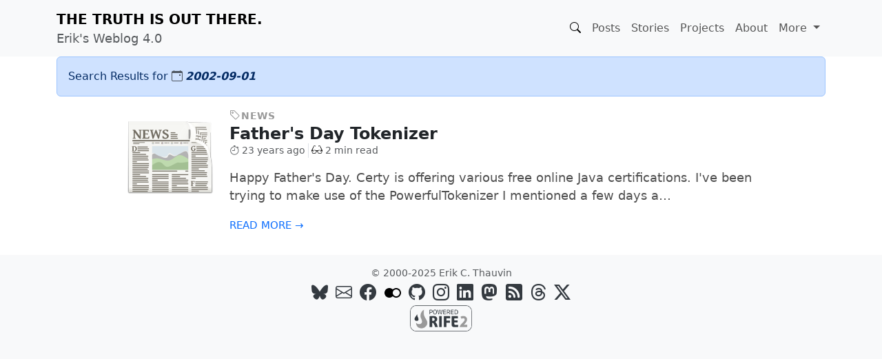

--- FILE ---
content_type: text/html;charset=UTF-8
request_url: https://erik.thauvin.net/blog/search?date=2002-09-01
body_size: 4178
content:
<!DOCTYPE html>
<html lang=en>
<head>
<title>Search – Erik's Weblog</title>
<meta charset=utf-8>
<meta name=viewport content="width=device-width, initial-scale=1, shrink-to-fit=no">
<meta name=generator content="Erik's Weblog v4.0.0-20251210184445">
<meta name=author content="Erik C. Thauvin">
<meta name=keywords content="blog,crochet,developer,development,java,kotlin,linkblog,linux,moblog,movies,news,programming,pulse,social,software,technology,television,web,weblog">
<meta name=description content="The Truth is Out There.">
<link rel=stylesheet crossorigin=anonymous href="https://cdn.jsdelivr.net/npm/bootstrap@5.3.8/dist/css/bootstrap.min.css">
<link rel=stylesheet crossorigin=anonymous href="https://cdn.jsdelivr.net/npm/bootstrap-icons@1.13.1/font/bootstrap-icons.css">
<link rel=stylesheet crossorigin=anonymous href="//cdnjs.cloudflare.com/ajax/libs/highlight.js/11.11.1/styles/github-dark-dimmed.min.css">
<link rel=stylesheet href="https://erik.thauvin.net/blog/css/style.css?rnd=370249198">
<link rel=alternate type="application/rss+xml" title="Erik's Weblog RSS Feed" href="https://erik.thauvin.net/blog/feed">
<link rel=alternate type="application/feed+json" title="Erik's Weblog JSON Feed" href="https://erik.thauvin.net/blog/feed.json">
<link rel=search type="application/opensearchdescription+xml" href="https://erik.thauvin.net/opensearch.xml" title="Erik's Weblog">
<link rel=apple-touch-icon sizes=180x180 href="/xapple-touch-icon.png.pagespeed.ic.wuPEj3Y_pu.webp">
<link rel=icon type="image/png" sizes=32x32 href="/xfavicon-32x32.png.pagespeed.ic.n9UYqCY58S.webp">
<link rel=icon type="image/png" sizes=16x16 href="/xfavicon-16x16.png.pagespeed.ic.r-A460wdwN.webp">
<link rel=manifest href="/site.webmanifest">
<link rel=mask-icon href="/safari-pinned-tab.svg" color="#00aba9">
<meta name=msapplication-TileColor content="#00aba9">
<meta name=theme-color content="#00aba9">
<meta property=og:title content="Search – Erik's Weblog">
<meta property=og:url content="https://erik.thauvin.net/blog/search">
<meta property=og:site_name content="Erik's Weblog">
<meta property=og:description content="Erik's Weblog – a weblog edited by Erik C. Thauvin – The Truth is Out There.">
<meta property=og:image content="https://erik.thauvin.net/blog/images/syndication.png">
<meta property=og:image:secure_url content="https://erik.thauvin.net/blog/images/syndication.png">
<meta property=og:image:height content=300>
<meta property=og:image:width content=300>
<meta property=og:type content=website>
<meta property=og:locale content=en_US>
<meta property=twitter:creator content="@ethauvin">
<meta property=twitter:site content="@ethauvin">
<meta property=twitter:card content=summary>
</head>
<body><noscript><meta HTTP-EQUIV="refresh" content="0;url='https://erik.thauvin.net/blog/search?date=2002-09-01&amp;PageSpeed=noscript'" /><style><!--table,div,span,font,p{display:none} --></style><div style="display:block">Please click <a href="https://erik.thauvin.net/blog/search?date=2002-09-01&amp;PageSpeed=noscript">here</a> if you are not redirected within a few seconds.</div></noscript>
<header>
<nav class="navbar navbar-expand-lg navbar-light bg-light">
<div class=container>
<a class=navbar-brand href="https://erik.thauvin.net/blog/"><span class="text-uppercase fw-bold">
The Truth is Out There.
</span>
<div class="small text-muted">
Erik's Weblog 4.0
</div>
</a>
<button class=navbar-toggler type=button data-bs-toggle=collapse data-bs-target="#navbarSupportedContent">
<span class=navbar-toggler-icon></span>
</button>
<div class="collapse navbar-collapse" id=navbarSupportedContent>
<ul class="navbar-nav ms-auto mb-2 mb-lg-0">
<li class="nav-item dropdown" id=searchDropdown>
<a class="nav-link active" id=searchBtn title=Search role=button data-bs-toggle=dropdown>
<i class="bi bi-search" title=Search></i></a>
<ul class="dropdown-menu border-0">
<li>
<form action="https://erik.thauvin.net/blog/search">
<input class="form-control max-content-lg" id=searchQuery name=query value="" type=search placeholder="Search&hellip;">
</form>
</li>
</ul>
</li>
<li class=nav-item>
<a class=nav-link href="https://erik.thauvin.net/blog/">Posts</a>
</li>
<li class=nav-item>
<a class=nav-link href="https://erik.thauvin.net/blog/stories/">Stories</a>
</li>
<li class=nav-item>
<a class=nav-link href="https://erik.thauvin.net/blog/stories/5/my-projects">Projects</a>
</li>
<li class=nav-item>
<a class=nav-link href="https://erik.thauvin.net/blog/stories/1/faq">About</a>
</li>
<li class="nav-item dropdown">
<a class="nav-link dropdown-toggle" href="#" id=navbarDropdown role=button data-bs-toggle=dropdown>
More
</a>
<ul class=dropdown-menu>
<li>
<h6 class=dropdown-header>Features</h6>
</li>
<li><a class=dropdown-item href="https://erik.thauvin.net/blog/stories/294/books">Books</a></li>
<li><a class=dropdown-item href="https://www.ravelry.com/projects/ethauvin">Crochet</a></li>
<li><a class=dropdown-item href="https://erik.thauvin.net/blog/stories/307/movies">Movies</a></li>
<li><a class=dropdown-item href="https://erik.thauvin.net/blog/stories/275/television">Television</a></li>
<li><a class=dropdown-item href="https://www.amazon.com/hz/wishlist/ls/2G65GF1JRUO5S">Wish List</a></li>
<li>
<div class=dropdown-divider></div>
</li>
<li>
<h6 class=dropdown-header>Sites</h6>
</li>
<li><a class=dropdown-item href="https://www.mobitopia.org/">Mobitopia</a></li>
<li><a class=dropdown-item href="https://www.northsoundostomy.org">Ostomy</a></li>
<li><a class=dropdown-item href="https://erik.thauvin.net/wiki/">Wiki</a></li>
</ul>
</li>
</ul>
</div>
</div>
</nav>
</header>
<svg xmlns="http://www.w3.org/2000/svg" style=display:none>
<symbol id=glasses viewBox="0 0 24 24">
<path d="M21.06 16.91c0 .232-.012.432-.025.628-.503-1.725-1.315-2.131-3.413-2.688 3.438 0 3.438.847 3.438 2.06zm2.94-3.195v1.462c-.328.276-.999.447-1.001 1.418-.006 3.827-1.588 4.387-4.604 4.405-4.05 0-4.597-.927-5.273-4.148-.15-.715-.513-1.148-1.122-1.148s-.972.434-1.122 1.148c-.677 3.221-1.224 4.148-5.274 4.148-3.016-.018-4.598-.578-4.604-4.405-.001-.971-.672-1.142-1-1.418v-1.462s4.292-8.215 4.837-9.246c.53-1.005 1.208-1.469 1.934-1.469 1.06 0 2.093.933 2.229 2.332.01.125-.097.126-.206.126-.332 0-.717-.205-.801-.526-.182-.697-.586-.98-1.023-1.045-.558-.083-.948.312-1.352 1.16-.623 1.312-2.88 6.522-3.66 8.327 1.412-.217 2.909-.374 4.341-.374 3.236 0 3.525.934 5.701.923 2.176.011 2.465-.923 5.701-.923 1.432 0 2.929.157 4.341.374-.78-1.805-3.037-7.016-3.66-8.327-.403-.848-.794-1.242-1.352-1.16-.438.065-.841.348-1.023 1.045-.084.321-.469.526-.801.526-.109 0-.216-.002-.205-.127.136-1.398 1.169-2.331 2.228-2.331.726 0 1.403.464 1.934 1.469.545 1.031 4.837 9.246 4.837 9.246zm-14.19 1.313c-.405-.587-1.586-1.028-3.511-1.028-4.299 0-4.299 1.058-4.299 2.574 0 2.856.77 3.409 3.609 3.426 3.608.026 3.736-.754 4.297-3.416.152-.72.119-1.243-.096-1.556zm12.19 1.546c0-1.516 0-2.574-4.299-2.574-1.925 0-3.106.441-3.511 1.028-.216.312-.248.836-.097 1.556.561 2.661.688 3.442 4.297 3.416 2.84-.017 3.61-.57 3.61-3.426zm-19.06.336c0 .232.012.432.025.628.503-1.725 1.315-2.131 3.413-2.688-3.438 0-3.438.847-3.438 2.06z"/>
</symbol>
<symbol id=prev-arrow viewBox="0 0 16 16">
<path d="M3.86 8.753l5.482 4.796c.646.566 1.658.106 1.658-.753V3.204a1 1 0 0 0-1.659-.753l-5.48 4.796a1 1 0 0 0 0 1.506z"/>
</symbol>
<symbol id=next-arrow viewBox="0 0 16 16">
<path d="M12.14 8.753l-5.482 4.796c-.646.566-1.658.106-1.658-.753V3.204a1 1 0 0 1 1.659-.753l5.48 4.796a1 1 0 0 1 0 1.506z"/>
</symbol>
</svg>
<main class=container>
<div class="alert alert-primary mb-0" role=alert>
Search Results for <span class=text-muted><i class="bi-calendar-event me-1"></i></span><span class="fst-italic fw-bold">2002-09-01</span>
</div>
<div class="row justify-content-center">
<div class="col-11 col-lg-10">
<div class="mt-3 d-flex flex-row">
<div class=pe-3>
<a href="https://erik.thauvin.net/blog/posts/273/fathers-day-tokenizer"><img src="https://erik.thauvin.net/images/blog/cat/140xNxnews.png.pagespeed.ic.im1Pyn2Oy6.webp" alt=News class="img-fluid post-thumb d-none d-sm-flex" width=140></a>
</div>
<div>
<div class=post-category>
<a href="https://erik.thauvin.net/blog/search?cat=news"><i class="bi bi-tag"></i><span class=small>News</span></a>
</div>
<h4 class="mb-0 post-title fw-bold"><a href="https://erik.thauvin.net/blog/posts/273/fathers-day-tokenizer" class="text-decoration-none text-dark">Father's Day Tokenizer
<span class="bi bi-link-45deg"></span></a>
</h4>
<div class="d-flex flex-wrap mt-0">
<div class="text-muted small me-1" title="Sun, 1 Sep 2002 06:39:45 PDT">
<a href="https://erik.thauvin.net/blog/search?date=2002-09-01" class="text-muted text-decoration-none"><i class="bi bi-stopwatch ms-0 me-1"></i>23 years ago</a>
</div>
<div class="text-muted small border-start">
<svg width=16 height=16 class="ms-1 me-1 mb-1"><use xlink:href="#glasses"/></svg>2 min read
</div>
</div>
<div class="post mt-3">
<p>Happy Father's Day. Certy is offering various free online Java certifications. I've been trying to make use of the PowerfulTokenizer I mentioned a few days a&hellip;</p>
<a class="small text-uppercase" href="https://erik.thauvin.net/blog/posts/273/fathers-day-tokenizer">Read more &rarr;</a>
</div>
</div>
</div>
</div>
</div>
<nav class="post-nav d-flex flex-wrap justify-content-center">
</nav>
</main>
<footer class=footer>
<div class="container text-center pt-3 pb-2">
<p class="text-muted small m-0">&copy; 2000-2025 Erik C. Thauvin</p>
<ul class="social-list list-inline m-0" style=font-size:1.5rem>
<li class=list-inline-item><a rel=me href="https://bsky.app/profile/erik.thauvin.net" title=Bluesky><i class="bi bi-bluesky"></i></a></li>
<li class=list-inline-item><a href="#" onclick="mailhidepopup=window.open('https://mailhide.io/e/j6u7R?compact=true','mailhidepopup','width=580,height=635'); return false;" title=Email><i class="bi bi-envelope"></i></a></li>
<li class=list-inline-item><a rel=me href="https://www.facebook.com/ethauvin" title=Facebook><i class="bi bi-facebook"></i></a></li>
<li class=list-inline-item><a rel=me href="https://www.flickr.com/photos/kire/" title=Flickr><svg xmlns="http://www.w3.org/2000/svg" width=24 height=24 viewBox="0 0 24 24" class=mb-1><path d="M17 5c-1.961 0-3.731.809-5.002 2.108-1.27-1.299-3.038-2.108-4.998-2.108-3.866 0-7 3.134-7 7s3.134 7 7 7c1.96 0 3.728-.809 4.998-2.108 1.271 1.299 3.041 2.108 5.002 2.108 3.866 0 7-3.134 7-7s-3.134-7-7-7zm0 12c-2.757 0-5-2.243-5-5s2.243-5 5-5 5 2.243 5 5-2.243 5-5 5z"/></svg></a></li>
<li class=list-inline-item><a rel=me href="https://github.com/ethauvin" title=GitHub><i class="bi bi-github"></i></a></li>
<li class=list-inline-item><a rel=me href="https://www.instagram.com/ethauvin/" title=Instagram><i class="bi bi-instagram"></i></a></li>
<li class=list-inline-item><a rel=me href="https://www.linkedin.com/in/ethauvin/" title=Linkedin><i class="bi bi-linkedin"></i></a></li>
<li class=list-inline-item><a rel=me href="https://mastodon.social/@ethauvin" title=Mastodon><i class="bi bi-mastodon"></i></a></li>
<li class=list-inline-item><a href="https://erik.thauvin.net/blog/feed" title=RSS><i class="bi bi-rss-fill"></i></a></li>
<li class=list-inline-item><a rel=me href="https://www.threads.net/@ethauvin" title=Threads><i class="bi bi-threads"></i></a></li>
<li class=list-inline-item><a rel=me href="https://twitter.com/ethauvin" title="X (Twitter)"><i class="bi bi-twitter-x"></i></a></li>
</ul>
<a href="https://rife2.com" title="Powered by RIFE2"><img src="https://erik.thauvin.net/blog/images/rife2.png" width=90 height=37 class=img-fluid alt=RIFE2></a>
</div>
</footer>
<a id=back-to-top href="#" class="btn btn-light back-to-top" role=button><i class="bi bi-chevron-up"></i></a>
<script crossorigin=anonymous src="https://code.jquery.com/jquery-3.7.1.min.js"></script>
<script crossorigin=anonymous src="//cdnjs.cloudflare.com/ajax/libs/highlight.js/11.11.1/highlight.min.js"></script>
<script async crossorigin=anonymous src="https://cdn.jsdelivr.net/npm/bootstrap@5.3.8/dist/js/bootstrap.bundle.min.js"></script>
<script async src="https://www.googletagmanager.com/gtag/js?id=G-6T54QVPG9K"></script>
<script>window.dataLayer=window.dataLayer||[];function gtag(){dataLayer.push(arguments);}gtag('js',new Date());gtag('config','G-6T54QVPG9K');hljs.highlightAll();$(document).ready(function(){$('#searchDropdown').on('shown.bs.dropdown',function(){$("#searchQuery").focus();});$(window).scroll(function(){if($(this).scrollTop()>50){$('#back-to-top').fadeIn();}else{$('#back-to-top').fadeOut();}});$('#back-to-top').click(function(){$('body,html').animate({scrollTop:0},400);return false;});});</script>
</body>
</html>

--- FILE ---
content_type: text/css
request_url: https://erik.thauvin.net/blog/css/style.css?rnd=370249198
body_size: 596
content:
@media (min-width: 992px) {
    .max-content-lg {
        width: max-content;
    }
}

.back-to-top {
    position: fixed;
    bottom: 10px;
    right: 25px;
    display: none;
}

.footer {
    box-shadow: 0 50vh 0 50vh #f8f9fa;
    background-color: #f8f9fa;
}

.post {
    color: #4f4f4f;
    font-size: 1.1rem;
}

.post a {
    text-decoration: none !important;
}

.post a:hover {
    text-decoration: underline !important;
}

.post-category a {
    color: #999;
    font-weight: 700;
    letter-spacing: 0.05em;
    text-decoration: none;
    text-transform: uppercase;
}

.post-nav a {
    border: 1px solid #eee;
    border-radius: .25rem !important;
    color: #6c757d !important;
    font-weight: 700 !important;
    margin-bottom: 15px;
    padding: 10px 20px;
    text-decoration: none !important;
}

.post-nav a:hover {
    border-color: inherit;
    color: #343a40 !important;
}

.post-title a:hover {
    color: #0056b3 !important;
}

#search-overlay {
    display: none
}

#search-close-btn {
    color: rgba(255, 255, 255, .5);
    position: fixed;
    right: 1em;
    top: 1em;
}

#search-close-btn:hover {
    color: lightgray;
    cursor: pointer;
}

.search {
    background: rgba(0, 0, 0, 0.9);
    border: #a0a0a0 solid 1px;
    bottom: 0;
    left: 0;
    margin: 0;
    overflow: auto;
    position: fixed;
    right: 0;
    text-align: center;
    top: 0;
}

.search:before {
    content: '';
    display: inline-block;
    height: 100%;
    margin-right: 0;
    vertical-align: middle;
}

.search-centered {
    background: transparent;
    border: none;
    display: inline-block;
    padding: 10px 15px;
    vertical-align: middle;
    width: 40%;
}

.social-list a {
    color: #343a40;
}

.social-list li.list-inline-item:not(:last-child) {
    margin-right: .2rem;
}

/* Post */

.post-nav {
    margin-bottom: 0.75rem !important;
    margin-top: 1.2rem !important;
}

.post-tags a {
    display: inline-block;
}

.post-tags .tag {
    border-radius: 50px;
    border: 1px solid #ddd;
    color: #777;
    font-size: 0.75em;
    font-weight: 600;
    margin: 0 2px 2px 0;
    padding: 5px 25px;
    text-decoration: none;
    text-transform: uppercase;
}

.post-tags .tag:hover {
    background: #999;
    border-color: #999;
    color: #fff;
}

.post-thumb {
    width: 140px;
    max-width: 140px;
    padding-top: 2px;
}

.post-title a span {
    opacity: 0;
}

.post-title a:hover span {
    color: gray;
    opacity: 1;
}

/* Pulse */

#pulse .blurb {
    color: #000;
    font-family: Verdana, sans-serif;
    font-size: 13px;
}

#pulse .boldBlurb {
    color: #000;
    font-family: Verdana, sans-serif;
    font-size: 14px;
    font-weight: 700;
    margin-top: 1rem !important;
}

#pulse .describe {
    color: #039;
    font-family: Verdana, sans-serif;
    font-size: 11px;
    font-weight: 400;
}

#pulse .header {
    background-color: #000;
    color: #FFF;
    font: bold 15px Verdana, Arial, sans-serif;
    padding: 2px;
}

#pulse .list {
    color: #000;
    font: normal 14px Verdana, Arial, sans-serif;
    margin: 0 0 0 30px;
    padding: 0;
}

#pulse .notable {
    font: normal 14px Verdana, Arial, sans-serif;
}

#pulse .notable td {
    font: normal 13px Verdana, Arial, sans-serif;
    vertical-align: top;
    width: 33%;
}

#pulse .section {
    color: #000;
    font-family: Verdana, sans-serif;
    font-size: 15px;
    font-weight: 700;
    margin-top: 1rem !important;
}

#pulse .tip {
    color: #000;
    font: normal 14px Verdana, Arial, sans-serif;
}